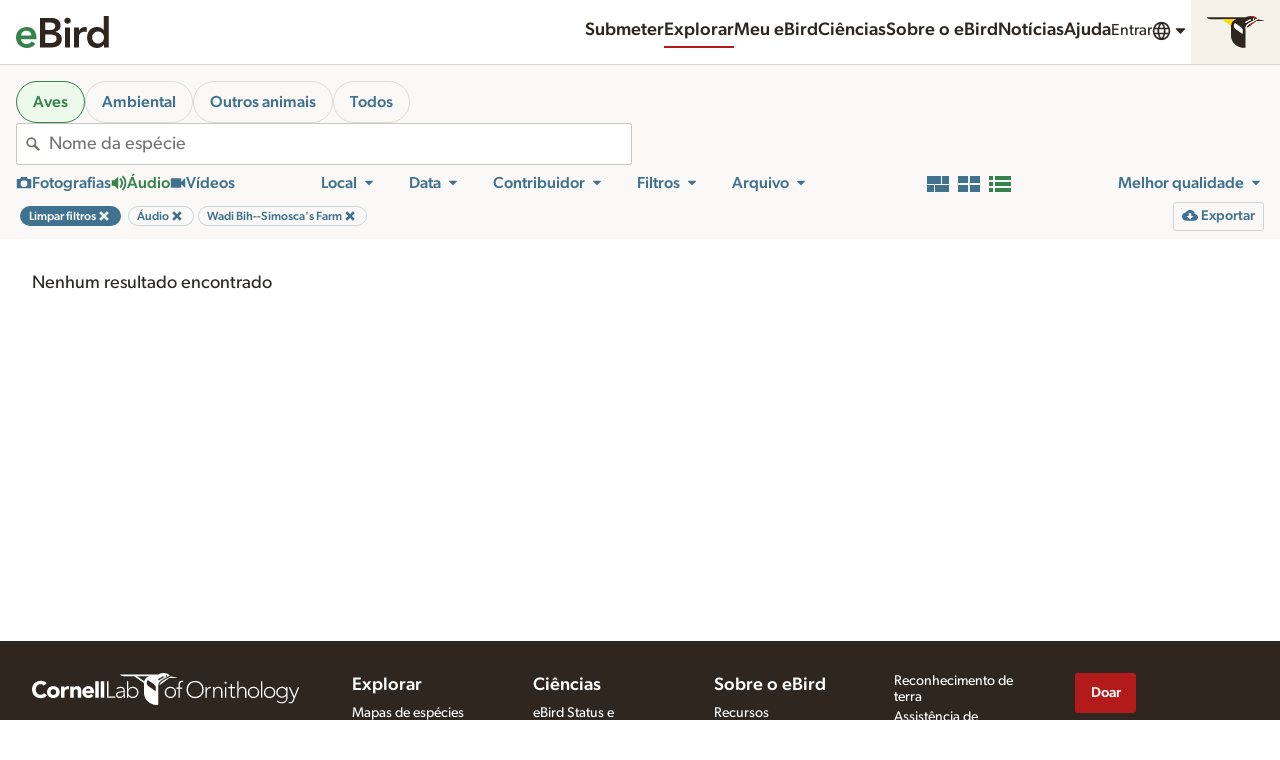

--- FILE ---
content_type: application/javascript; charset=UTF-8
request_url: https://media.ebird.org/_nuxt/c96b2cc.js
body_size: 7241
content:
(window.webpackJsonp=window.webpackJsonp||[]).push([[172],{1360:function(e){e.exports=JSON.parse('{"generic":{"Close":"Fechar","Previous":"Anterior","Next":"Seguinte","done":"Concluído","unknown":"Desconhecido","Clear":"Limpar","notSpecified":"Não especificado","skipToContent":"Saltar para o conteúdo","skipToResults":"Passar aos resultados","email":"Email","download":"Descarregar","NoMatches":"Sem resultados","notFound":"Sem resultados","anErrorOccurred":"Ocorreu um erro","openLinkInNewTab":"Abrir o link num novo separador"},"nav":{"news":"Notícias","help":"Ajuda","donate":"Doar","language":"Idioma","submit":"Submeter","explore":"Explorar","science":"Ciência","profile":"Perfil","contacts":"Contactos","contact":"Contacto","preferences":"Preferências","account":"Conta do Cornell Lab","signIn":"Iniciar sessão","signOut":"Sair","createAccount":"Criar conta","mainMenu":"Menu principal","menu":"Menu","search":"Pesquisar","guides":"Guias","about":"Sobre","webAccessibilityAssistance":"Assistência à acessibilidade da Web","publications":"Publicações","speciesMaps":"Mapas de Distribuição","exploreRegions":"Explorar Regiões","exploreHotspots":"Explorar Hotspots","conservationImpacts":"Impactos na conservação","requestData":"Solicitar dados","regionalPortalsAndCollaborators":"Portais regionais e colaboradores","photoAndSoundQuiz":"Quiz de Fotografia + Som","resources":"Recursos","history":"Histórica","education":"Educação","staff":"Membros da equipa","jobs":"Empregos","frequentlyAskedQuestions":"Perguntas frequentes","machineLearning":"Machine Learning","machineLearningBlog":"Blog de Machine Learning","myEbird":"Meu {0}","searchPhotosAndSounds":"Pesquisar fotografias e sons","recordingTips":"Dicas para gravar sons","usingAndRatingMedia":"Usar e classificar média","requestMedia":"Solicitar média","targetSpecies":"Espécies-alvo","audioEditingTutorials":"Tutoriais sobre edição de som","settingUpRecordingApps":"Configurar apps de gravação de som","whyWav":"Porquê usar ficheiros wave (.wav)?","soundRecordingWorkshops":"Workshops de gravação de som","studentOpportunities":"Oportunidades para estudantes","ourTeam":"A nossa equipa","privacyPolicy":"Política de privacidade","termsOfUse":"Termos de utilização","contributorProfiles":"Perfis dos colaboradores","ebirdStatusAndTrends":"{0} Status e Tendências","gettingStartedWithEbird":"Iniciar com {0}","preparingAndUploadingMedia":"Preparar e carregar média","choosingRecordingGear":"Escolher equipamento de gravação","ebirdStore":"{0} Loja","followUs":"Siga-nos","landAcknowledgement":"Reconhecimento à terra","labCredit":"O Cornell Lab of Ornithology desenvolve a plataforma global eBird para as comunidades e parceiros em todo o mundo, para promover a ciência baseada em dados, a educação e a conservação.","becomeASupporter":"Torne-se um apoiante","merlin":"Merlin","merlinvision":"MerlinVision","dashboard":"Painel de controlo"},"mediaType":{"audio":"Áudios","video":"Vídeos","photo":"Fotografias","eod":"ODE (Órgão de descarga elétrica)","filterByPhotos":"Filtrar por fotografias","filterByAudio":"Filtrar por áudio","filterByVideo":"Filtrar por vídeo","mediaType":"Tipo de média","removeMediaTypeFilter":"Remover o filtro por tipo de média"},"age":{"age":"Idade","unknown":"Desconhecido","adult":"Adulto","immature":"Imaturo","juvenile":"Juvenil"},"sex":{"sex":"Sexo","male":"Macho","unknown":"Desconhecido","female":"Fêmea"},"collection":{"default":"Todos","collection":"Coleção","COLL1":"Instituto Alexander von Humboldt - Colección de Sonidos Ambientales","COLL58":"Internet Bird Collection (IBC)","COLL62":"The Sound Approach","COLL65":"Oriental Bird Club Image Database (OBI)","collectionCatalogNumber":"Número de catálogo da coleção","COLL67":"Avian Vocalizations Center (AVoCet)"},"mediaTag":{"behaviors":{"label":"Comportamentos"},"tags":{"behaviors":"Comportamentos","song":"Canto","call":"Chamamento","non_vocal":"Som mecânico","vocalizing":"Vocalizar","in_hand":"Na mão","nest":"Ninho","habitat":"Habitat","field_notes_sketch":"Notas de campo/esboço","label":"Etiquetas","tags":"Etiquetas","preening":"Tratar das penas, coçar ou tomar banho","molting":"Em muda","duet":"Dueto","people":"Pessoas e entrevistas","egg":"Ovo(s)","range_map":"Mapa de distribuição","sounds":"Sons","photoTags":"Etiquetas da fotografia","playbackLabel":"Playback","flying_flight":"Voar","foraging_eating":"Forragear ou comer","feeding_young":"Alimentar juvenis","carrying_food":"Carregar comida","carrying_fecal_sac":"Carregar saco fecal","environmental":"Habitat/Paisagem sonora","multiple_species":"Várias espécies","watermark":"Marca de água","dead":"Morta","back_of_camera":"Traseira da câmara","non_bird":"Nenhuma ave","production":"Produção","figure":"Figura","no_playback":"Não foi utilizado playback","illustration":"Ilustração","flock":"Bando","playback":"Utilizado playback","courtship_display_or_copulation":"Corte, exibição ou cópula","nest_building":"Construir ninho","flight_song":"Canto em voo","flight_call":"Chamamento em voo","dawn_song":"Canto ao amanhecer","aberrant_plumage":"Indivíduo aberrante","other_animals":"Outros animais","experience":"Experiência","soundscape":"Paisagem sonora","habitatPhoto":"Habitat","environmentalVideo":"Ambiental","person_detected":"Pessoa detectada"},"ageSex":{"adultFemale":"Fêmea Adulta","adultMale":"Macho Adulto","label":"Idade e sexo","immatureMale":"Macho imaturo","immatureFemale":"Fêmea imatura","immatureUnknown":"Imaturo, Sexo desconhecido","juvenileFemale":"Fêmea Juvenil","juvenileUnknown":"Juvenil, Sexo desconhecido","unknownMale":"Idade desconhecida, Macho","unknownFemale":"Idade desconhecida, Fêmea","adultUnknown":"Adulto, Sexo desconhecido","juvenileMale":"Macho Juvenil","unknownUnknown":"Idade desconhecida, Sexo desconhecido"},"sounds":{"label":"Sons"},"categories":{"label":"Categorias"}},"date":{"date":"Data","yearRound":"Todo o ano","allYears":"Todos os anos","past10Years":"Últimos 10 anos","setDateRange":"Definir o intervalo de tempo","obsDt":"Data da observação","currentYear":"Ano corrente","yearRoundAllYears":"Ao longo do ano, todos os anos","endMonth":"Mês final","endYear":"Ano final","startYear":"Ano inicial","obsDtTo":"Data final da observação","createDt":"Data de carregamento","createDtFrom":"Data inicial do carregamento","customDateRange":"Definir Intervalo de tempo","yearRoundCurrentYear":"Ao longo do ano, corrente ano","daysSinceUp":"Dias desde o carregamento","daysBeforeUp":"Dias antes do carregamento","startMonth":"Mês inicial","obsDtFrom":"Data inicial da observação","createDtTo":"Data final do carregamento"},"licenseId":{"request":"Solicitar","default":"Todos","license":"Licença","li1":"Domínio público","li2":"Qualquer uso","li3":"Apenas para ver","li5":"CC-BY","li2,li5":"Média comercialmente disponível","li7":"Expedição da equipa","li4":"Qualquer utilização pelo Lab (eBird)","li6":"Qualquer uso dos direitos de autor"},"edited":{"default":"Todos","edited":"Editado","true":"Editado","false":"Sem edição"},"cat":{"default":"Todos","species":"Espécies","hybrid":"Híbrido","issf":"Subespécies","taxonomyCategory":"Categoria taxonómica","domestic":"Doméstico","slash":"Slash","spuh":"Spuh","intergrade":"Intergrade","form":"Form"},"view":{"gallery":"Galeria","grid":"Grelha","list":"Lista","viewAsGallery":"Ver como galeria de imagens","viewAsGrid":"Ver como grelha de cartas","viewAsList":"Ver como lista com detalhes"},"alert":{"comments":"Notas sobre o média"},"search":{"species":"Espécies","location":"Localização","contributor":"Colaborador","view":"Ver","region":"Região","profile":"Perfil","mediaNotes":"Notas sobre o média","share":"Partilhar","report":"Reportar","pageTitle":"Pesquisa de Média - {0} e {1}","poweredBy":"Desenvolvido por {0} e {1}","map":"Mapa","filter":"Filtro","filters":"Filtros","regionName":"Nome da região","hotspots":"Hotspots","hotspotName":"Nome do hotspot","clearFilters":"Limpar filtros","observationDetails":"Detalhes da observação","additionalSpecies":"Espécies adicionais","sortBy":"Ordenar por","sameChecklist":"Mesma lista","sameSpecies":"Mesma espécie","birds":"Aves","moreFilters":"Mais Filtros","myMedia":"Os meus média","illustratedChecklist":"Lista Ilustrada","embed":"Inserir","addToRequest":"Adicionar ao pedido","sameObservation":"Mesma observação","restricted":"Restrito","mediaChecklist":"Todos os média desta lista","restrictedAccess":"Acesso restrito","notPublic":"{0} não está acessível ao público.","mediaDeleted":"{0} foi apagado.","speciesName":"Nome da espécie","allAnimals":"Todos os animais","ebirdHotspot":"{0} Hotspot","usfws":"Região US Fish and Wildlife","usfwsName":"Nome da região USFWS","contributorName":"Nome do colaborador","removeFilter":"Remover o filtro","ebirdChecklistId":"{0} ID da lista","catalogNumbers":"Número(s) do catálogo","moreResults":"Mais resultados","showResults":"Mostrar resultados","zeroResultsFound":"Foram encontrados 0 resultados","searchResults":"Resultados da pesquisa","matchesAvailable":"{0} correspondências disponíveis","catalogNumberRange":"Série de números do catálogo","loadedNumResults":"Carregados {0} resultados","mediaFromThisContributor":"Média deste colaborador","mediaFromThisLocation":"Média deste local","coordinates":"Coordenadas","exploreCollection":"Explorar a coleção","reviewedAndNotPublic":"Revisto e não público","exploreMedia":"Pesquisar fotografias e sons","errorText":"Pedimos desculpa pelo inconveniente. Isto pode ter sido causado por um parâmetro de pesquisa inválido ou alguns serviços podem não estar disponíveis devido a problemas de rede.","mediaObservation":"Todos os média desta observação","mediaSpecies":"Todos os média desta espécie","useArrows":"Utilize as setas para baixo e para cima para selecionar","pageDescription":"Explore milhões de fotografias, gravações de áudio e vídeos de aves e outros animais; alimentado pela Biblioteca Macaulay e o eBird. A Biblioteca Macaulay recolhe, arquiva e distribui média da vida selvagem para investigação, educação e conservação.","birdlife":"KBAs/IBAs","birdlifeName":"Introduza o nome de uma IBAs/KBAs","majorRegion":"Região macro","checklistMedia":"Média da lista","teaser":"A Macaulay Library é um arquivo multimédia de história natural com mais do que apenas aves. Agora, é mais fácil explorar estes média escolhendo aves, outros animais ou habitat/paisagem sonora. Pode também procurar aves de fundo em fotografias e gravações de paisagens sonoras!","teaser2":"E em breve: os Média das listas eBird vão permitir-lhe partilhar mais da experiência completa da natureza de uma lista eBird, incluindo fotografias do habitat, paisagens sonoras, outros animais e momentos únicos na natureza. Os apoiantes do eBird têm acesso antecipado!","all":"Todos","checklistMediaDescription":"Média sem espécies de aves a destacar.","archivalFilters":"Arquivo","taxonomicFilter":"Filtro taxonómico","inHabitatSoundscape":"No habitat/paisagem sonora","higherTaxa":"Procurar por filo, classe, ordem, família ou género","higherTaxaPlaceholder":"Filo, classe, ordem, família ou género","includeChildTaxa":"Incluir sub-taxa","noSubTaxa":"Este taxon não tem sub-taxa","peoplePhotosTitle":"As fotografias de pessoas serão ocultadas","peoplePhotosDescription":"Esta imagem foi automaticamente etiquetada como contendo pessoas e será ocultada da maioria dos resultados públicos.","teaserTitle":"Novas Formas de Explorar os Média de História Natural","habitatSoundscapePlaceholder":"Espécies no habitat/paisagem sonora"},"obsMedia":{"report":"Reportar","age":"Idade","sex":"Sexo"},"mediaSearch":{"unconfirmed":"Não confirmada","eBirdChecklist":"{0} lista","notPublic":"Não público"},"mediaRating":{"ratingsPlural":"classificações","ratingsSingular":"classificação","error":"A classificação não foi gravada. Tem de aceder à sua conta para classificar média.","legendImage":"Classifique a qualidade da imagem","yourRating":"A sua classificação","legendAudio":"Classifique a qualidade do áudio","legendVideo":"Classifique a qualidade do vídeo","rateQuality":"Classifique a qualidade","noRating":"Classifique a qualidade","ratingHelp":"Como classificar média","ratingKeyHelp":"Use as teclas 1-5"},"unconfirmed":{"default":"Confirmada","only":"Não confirmada","incl":"Incluir não confirmadas","reviewStatus":"Status da revisão"},"source":{"profile":"Perfil","bow":"Birds of the World","rangemap":"Mapa de distribuição","ml":"Macaulay Library","default":"ML e eBird","ebird":"eBird","efish":"Ictio","merlin":"Merlin","hbw":"HBW (mapas BOW)","source":"Fonte","aab":"All About Birds","cams":"Bird Cams"},"reviewed":{"default":"Todos","reviewed":"Revisto","true":"Revisto","false":"Sem revisão"},"sort":{"tax_asc":"Ordem taxonómica","upload_date_desc":"Carregado recentemente","rating_rank_desc":"Melhor qualidade","rating_count_asc":"Menos avaliado","obs_date_desc":"Data: A mais nova primeiro","obs_date_asc":"Data : A mais antiga primeiro","id_desc":"Número de catálogo descendente","id_asc":"Número de catálogo ascendente"},"archive":{"archivalInformation":"Informação de arquivo","cataloged":"Catalogado","digitized":"Digitalizado","downloadOriginal":"Descarregar original","edit":"Editar","notes":"Notas","edited":"Editado","galleries":"Galerias","originalFile":"Ficheiro original","itemNumRange":"Gama de números de item","source":"Fonte","projNumRange":"Gama de números de projeto","itemNum":"Número(s) do(s) item(s)","projNum":"Número(s) do(s) projeto(s)","editedVersions":"Versão(ões) editadas","parent":"Parente","dateUploaded":"Data de carregamento","dateCreated":"Data de criação","annotate":"Anotar"},"media":{"processingPhoto":"A processar a fotografia","processingAudio":"A processar o áudio","processingVideo":"A processar o vídeo","lightboxInstructions":"Atalhos de teclado: pressione escape para fechar a caixa de diálogo. Pressione a barra de espaço para reproduzir ou pausar o áudio e o vídeo. Pressione os números de 1 a 5 para classificar a qualidade dos média. As teclas seta para a esquerda e para a direita navegam visualmente pela lista."},"specimen":{"specimenId":"ID do espécime","specimen":"Espécime","true":"Espécime colecionado","specimenIdContains":"ID do espécime contem"},"quality":{"0":"Sem classificação","rating":"Classificação"},"tech":{"technicalInformation":"Informação técnica","recorder":"Gravador ou câmera","audioRecorder":"Gravador","camera":"Câmera","microphone":"Microfone","accessories":"Acessórios","dimensions":"Dimensões","minWidth":"Largura mínima (pixels)","maxWidth":"Largura máxima (pixels)","maxHeight":"Altura máxima (pixels)","minHeight":"Altura mínima (pixels)","technology":"Tecnologia","originalDimensions":"Dimensões originais","fileSize":"Tamanho do ficheiro original"},"captive":{"captive":"Cativo","only":"Cativo","default":"Não cativo","incl":"Incluir cativo"},"embed":{"small":"Pequeno","medium":"Médio","large":"Grande","preview":"Pré-visualização","copy":"Copiar","chooseSize":"Escolha um tamanho:","embedCode":"Código para inserir","notCopied":"Não foi possível fazer a cópia","copied":"Copiado para a área de transferência"},"state":{"deleted":"Apagado","default":"Gravado","uploaded":"Carregado","state":"Estado do acervo"},"exif":{"focal_length":"Distancia focal","flash":"Flash","lens_model":"Lente","f_number":"f-stop","iso":"ISO","model":"Modelo","exposure_time":"Velocidade do obturador"},"checklist":{"ShowDetails":"Mostrar detalhes","HideDetails":"Esconder detalhes"},"ictio":{"title":"Projeto Ictio","commonNames":"Nomes comuns","basinName":"Nome da bacia BL4","basin":"Bacia hidrográfica Ictio","description":"Seguir peixes da Bacia Amazónica","exploreAll":"Explorar todos","label":"Ictio - peixes da Bacia Amazónica"},"export":{"export":"Exportar","exportSpreadsheet":"Exportar para folha de cálculo com no máximo {0} linhas","exportSignIn":"Inicie a sessão para exportar para folha de cálculo com no máximo {0} linhas"},"exotic":{"title":"Espécies exóticas","categoryP":{"title":"Provisória","desc":"Das duas uma: 1) membro de uma população exótica que se reproduz em estado selvagem, em expansão e que persiste há vários anos, mas ainda não está estabelecida; 2) raridade de proveniência incerta, acidental natural ou de proveniência de cativeiro, ambas consideradas plausíveis. Quando aplicável, o eBird defere geralmente para comités de registos de aves para registos formalmente considerados como de \\"proveniência incerta\\". As espécies provisórias contam nos totais oficiais do eBird."},"desc":"Espécies marcadas como exóticas separam espécies introduzidas localmente das espécies nativas.","categoryLabel":"Exótica: {0}","categoryN":{"title":"Estabelecida","desc":"A população exótica é estável, reproduz-se na natureza, persiste durante muitos anos e não é mantida através de libertações contínuas (incluindo acidentais de populações estabelecidas). Estas contam nos totais oficiais do eBird e, quando aplicável, foram aceites pelo(s) comité(s) regional(ais) de registos de aves."},"categoryX":{"title":"Fuga de Cativeiro","desc":"Espécies exóticas conhecidas ou suspeitas de terem fugido ou sido libertadas, incluindo as que se reproduziram mas que ainda não cumprem os critérios para Provisório. As Fugas de Cativeiro não contam para os totais oficiais do eBird."}},"exoticCategory":{"provisional":"Provisória","naturalized":"Estabelecida","escapee":"Fuga de Cativeiro","exoticStatus":"Status de exótica","none":"Nativa","aboutExoticStatus":"Sobre o status de exótica"},"majorRegion":{"aba":"Área ABA","abac":"ABA Continental","af":"África","ao":"Oceanos Atlântico/Ártico","aou":"Área AOU","as":"Ásia","au":"Australásia (ABA)","aut":"Austrália e Territórios","ca":"América Central","caribbean":"Índias Ocidentais","eh":"Hemisfério Oriental","es":"Eurásia","eu":"Europa","io":"Oceano Índico","lower48":"EUA Lower 48","na":"América do Norte","po":"Oceano Pacífico","sa":"América do Sul","saf":"África Austral","sp":"Antártica","wh":"Hemisfério Ocidental","world":"Mundo","wp":"Paleártico Ocidental"},"nonSpeciesMedia":{"only":"Médias extra-espécie"},"iconicTaxa":{"mammal":"Mamíferos","amphibian":"Anfíbios","reptile":"Répteis","arachnid":"Aracnídeos","mollusk":"Moluscos","insect":"Insectos","crustacean":"Crustáceos","shark_ray":"Tubarões e raias","horseshoe_crab":"Caranguejos-ferradura","cnidarian":"Anémonas, corais e medusas","echinoderm":"Estrelas do mar, ouriços e pepinos do mar","sponge":"Esponjas","annelid":"Vermes segmentados","nematode":"Nemátodos","flatworm":"Vermes planos","tunicate":"Tunicados","centipede_millipede":"Centopéias e milípedes","ray_finned_fish":"Peixes com barbatanas raiadas","non_bird":"Todos os outros animais"},"categories":{"environmental":"Habitat/Paisagem sonora","experience":"Experiência","other_animals":"Outros animais"}}')},625:function(e,o,r){"use strict";r.r(o),o.default=r(1360)}}]);